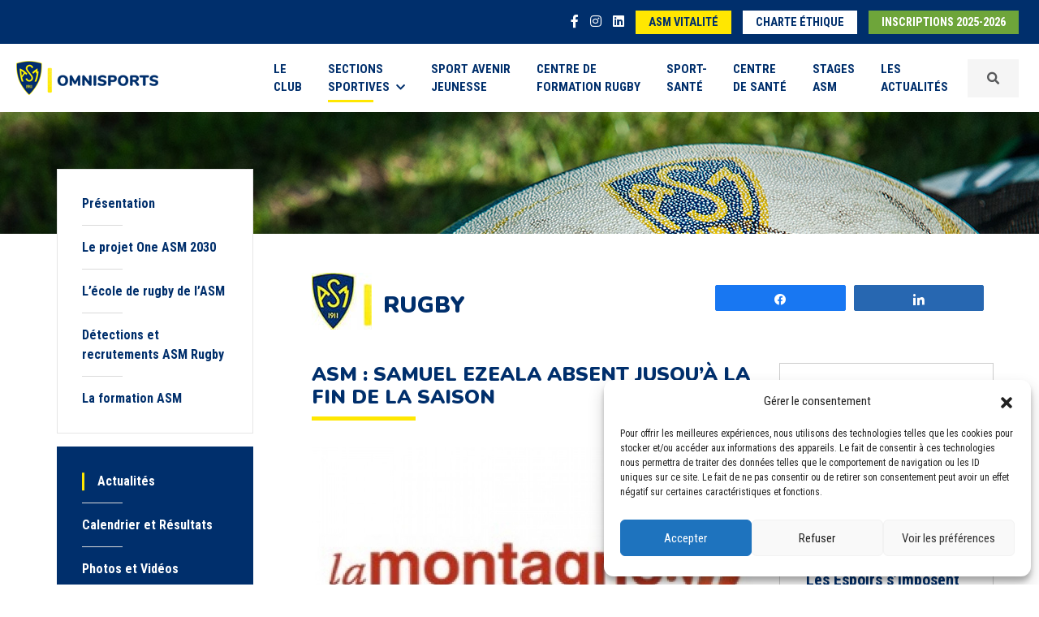

--- FILE ---
content_type: text/html; charset=UTF-8
request_url: https://www.asm-omnisports.com/rugby/actualites/asm-samuel-ezeala-absent-jusqu%C3%A0-la-fin-de-la-saison/
body_size: 10554
content:
<!DOCTYPE html>
<html lang="fr-FR">
<head>
    <meta charset="UTF-8">
    <meta name="viewport" content="width=device-width, initial-scale=1.0, minimum-scale=1.0, maximum-scale=1.0, user-scalable=no">
    <title>ASM : Samuel Ezeala absent jusqu&#039;à la fin de la saison - ASM Rugby</title>
	<link rel="pingback" href="https://www.asm-omnisports.com/rugby/xmlrpc.php">
    <link rel="shortcut icon" href="https://www.asm-omnisports.com/rugby/wp-content/themes/asm-omnisports/favicon.ico" />
	<link href="https://fonts.googleapis.com/css?family=Nunito:300,400,700,900|Roboto+Condensed:400,700&display=swap" rel="stylesheet">
    <script src="https://kit.fontawesome.com/f64b3d55d6.js"></script>
	<meta name='robots' content='index, follow, max-image-preview:large, max-snippet:-1, max-video-preview:-1' />

<!-- Social Warfare v4.4.4 https://warfareplugins.com - BEGINNING OF OUTPUT -->
<style>
	@font-face {
		font-family: "sw-icon-font";
		src:url("https://www.asm-omnisports.com/rugby/wp-content/plugins/social-warfare/assets/fonts/sw-icon-font.eot?ver=4.4.4");
		src:url("https://www.asm-omnisports.com/rugby/wp-content/plugins/social-warfare/assets/fonts/sw-icon-font.eot?ver=4.4.4#iefix") format("embedded-opentype"),
		url("https://www.asm-omnisports.com/rugby/wp-content/plugins/social-warfare/assets/fonts/sw-icon-font.woff?ver=4.4.4") format("woff"),
		url("https://www.asm-omnisports.com/rugby/wp-content/plugins/social-warfare/assets/fonts/sw-icon-font.ttf?ver=4.4.4") format("truetype"),
		url("https://www.asm-omnisports.com/rugby/wp-content/plugins/social-warfare/assets/fonts/sw-icon-font.svg?ver=4.4.4#1445203416") format("svg");
		font-weight: normal;
		font-style: normal;
		font-display:block;
	}
</style>
<!-- Social Warfare v4.4.4 https://warfareplugins.com - END OF OUTPUT -->


	<!-- This site is optimized with the Yoast SEO plugin v21.5 - https://yoast.com/wordpress/plugins/seo/ -->
	<link rel="canonical" href="https://www.asm-omnisports.com/rugby/actualites/asm-samuel-ezeala-absent-jusquà-la-fin-de-la-saison/" />
	<meta property="og:locale" content="fr_FR" />
	<meta property="og:type" content="article" />
	<meta property="og:title" content="ASM : Samuel Ezeala absent jusqu&#039;à la fin de la saison - ASM Rugby" />
	<meta property="og:description" content="PartagezPartagez" />
	<meta property="og:url" content="https://www.asm-omnisports.com/rugby/actualites/asm-samuel-ezeala-absent-jusquà-la-fin-de-la-saison/" />
	<meta property="og:site_name" content="ASM Rugby" />
	<meta name="twitter:card" content="summary_large_image" />
	<script type="application/ld+json" class="yoast-schema-graph">{"@context":"https://schema.org","@graph":[{"@type":"WebPage","@id":"https://www.asm-omnisports.com/rugby/actualites/asm-samuel-ezeala-absent-jusqu%c3%a0-la-fin-de-la-saison/","url":"https://www.asm-omnisports.com/rugby/actualites/asm-samuel-ezeala-absent-jusqu%c3%a0-la-fin-de-la-saison/","name":"ASM : Samuel Ezeala absent jusqu'à la fin de la saison - ASM Rugby","isPartOf":{"@id":"https://www.asm-omnisports.com/rugby/#website"},"datePublished":"2019-03-13T08:30:00+00:00","dateModified":"2019-03-13T08:30:00+00:00","breadcrumb":{"@id":"https://www.asm-omnisports.com/rugby/actualites/asm-samuel-ezeala-absent-jusqu%c3%a0-la-fin-de-la-saison/#breadcrumb"},"inLanguage":"fr-FR","potentialAction":[{"@type":"ReadAction","target":["https://www.asm-omnisports.com/rugby/actualites/asm-samuel-ezeala-absent-jusqu%c3%a0-la-fin-de-la-saison/"]}]},{"@type":"BreadcrumbList","@id":"https://www.asm-omnisports.com/rugby/actualites/asm-samuel-ezeala-absent-jusqu%c3%a0-la-fin-de-la-saison/#breadcrumb","itemListElement":[{"@type":"ListItem","position":1,"name":"Accueil","item":"https://www.asm-omnisports.com/rugby/"},{"@type":"ListItem","position":2,"name":"Actualités","item":"https://www.asm-omnisports.com/rugby/actualites/"},{"@type":"ListItem","position":3,"name":"ASM : Samuel Ezeala absent jusqu&rsquo;à la fin de la saison"}]},{"@type":"WebSite","@id":"https://www.asm-omnisports.com/rugby/#website","url":"https://www.asm-omnisports.com/rugby/","name":"ASM Rugby","description":"Un site utilisant ASM Omnisports","potentialAction":[{"@type":"SearchAction","target":{"@type":"EntryPoint","urlTemplate":"https://www.asm-omnisports.com/rugby/?s={search_term_string}"},"query-input":"required name=search_term_string"}],"inLanguage":"fr-FR"}]}</script>
	<!-- / Yoast SEO plugin. -->


<link rel='stylesheet' id='social-warfare-block-css-css' href='https://www.asm-omnisports.com/rugby/wp-content/plugins/social-warfare/assets/js/post-editor/dist/blocks.style.build.css?ver=6.4.7' type='text/css' media='all' />
<link rel='stylesheet' id='select2-css' href='https://www.asm-omnisports.com/rugby/wp-content/plugins/beautiful-taxonomy-filters/public/css/select2.min.css?ver=2.4.3' type='text/css' media='all' />
<link rel='stylesheet' id='beautiful-taxonomy-filters-basic-css' href='https://www.asm-omnisports.com/rugby/wp-content/plugins/beautiful-taxonomy-filters/public/css/beautiful-taxonomy-filters-base.min.css?ver=2.4.3' type='text/css' media='all' />
<link rel='stylesheet' id='cmplz-general-css' href='https://www.asm-omnisports.com/rugby/wp-content/plugins/complianz-gdpr/assets/css/cookieblocker.min.css?ver=1737707919' type='text/css' media='all' />
<link rel='stylesheet' id='wp-pagenavi-css' href='https://www.asm-omnisports.com/rugby/wp-content/plugins/wp-pagenavi/pagenavi-css.css?ver=2.70' type='text/css' media='all' />
<link rel='stylesheet' id='social_warfare-css' href='https://www.asm-omnisports.com/rugby/wp-content/plugins/social-warfare/assets/css/style.min.css?ver=4.4.4' type='text/css' media='all' />
<link rel='stylesheet' id='bootstrapcss-css' href='https://www.asm-omnisports.com/rugby/wp-content/themes/asm-omnisports/css/bootstrap.min.css?ver=5.0.2' type='text/css' media='all' />
<link rel='stylesheet' id='slickcss-css' href='https://www.asm-omnisports.com/rugby/wp-content/themes/asm-omnisports/slick/slick.css?ver=1.8.1' type='text/css' media='all' />
<link rel='stylesheet' id='slicktheme-css' href='https://www.asm-omnisports.com/rugby/wp-content/themes/asm-omnisports/slick/slick-theme.css?ver=1.8.1' type='text/css' media='all' />
<link rel='stylesheet' id='fancyboxcss-css' href='https://www.asm-omnisports.com/rugby/wp-content/themes/asm-omnisports/css/jquery.fancybox.min.css?ver=3.5.1' type='text/css' media='all' />
<link rel='stylesheet' id='maincss-css' href='https://www.asm-omnisports.com/rugby/wp-content/themes/asm-omnisports/css/style.css?ver=1.0' type='text/css' media='all' />
<script type="text/javascript" src="https://www.asm-omnisports.com/rugby/wp-includes/js/jquery/jquery.min.js?ver=3.7.1" id="jquery-core-js"></script>
<script type="text/javascript" src="https://www.asm-omnisports.com/rugby/wp-includes/js/jquery/jquery-migrate.min.js?ver=3.4.1" id="jquery-migrate-js"></script>
<link rel="https://api.w.org/" href="https://www.asm-omnisports.com/rugby/wp-json/" /><link rel="EditURI" type="application/rsd+xml" title="RSD" href="https://www.asm-omnisports.com/rugby/xmlrpc.php?rsd" />
<meta name="generator" content="WordPress 6.4.7" />
<link rel='shortlink' href='https://www.asm-omnisports.com/rugby/?p=2064' />
<link rel="alternate" type="application/json+oembed" href="https://www.asm-omnisports.com/rugby/wp-json/oembed/1.0/embed?url=https%3A%2F%2Fwww.asm-omnisports.com%2Frugby%2Factualites%2Fasm-samuel-ezeala-absent-jusqu%25c3%25a0-la-fin-de-la-saison%2F" />
<link rel="alternate" type="text/xml+oembed" href="https://www.asm-omnisports.com/rugby/wp-json/oembed/1.0/embed?url=https%3A%2F%2Fwww.asm-omnisports.com%2Frugby%2Factualites%2Fasm-samuel-ezeala-absent-jusqu%25c3%25a0-la-fin-de-la-saison%2F&#038;format=xml" />
			<style>.cmplz-hidden {
					display: none !important;
				}</style>    <!--[if lt IE 9]>
        <script src="https://www.asm-omnisports.com/rugby/wp-content/themes/asm-omnisports/js/html5shiv.js"></script>
        <script src="https://www.asm-omnisports.com/rugby/wp-content/themes/asm-omnisports/js/respond.js"></script>
    <![endif]-->
</head>


<body>
		<header>
		<div class="nav-top">
			<div class="container-fluid">
				<ul class="items-nav-top">
					<li class="item-nav-top isocial"><a href="https://www.facebook.com/ASMOmnisports63/" target="_blank"><i class="fab fa-facebook-f"></i></a></li>
					<li class="item-nav-top isocial"><a href="https://www.instagram.com/asmomnisports/" target="_blank"><i class="fab fa-instagram"></i></a></li>
					<li class="item-nav-top isocial"><a href="https://www.linkedin.com/company/asm-omnisports/" target="_blank"><i class="fab fa-linkedin"></i></a></li>
					<li class="item-nav-top d-none"><a href="https://asm-omnisports.extraclub.fr/fo/public/menu/homepage/login" target="_blank" class="button button-white">Réservez<span class="d-none d-sm-inline"> en ligne</span></a></li>
					<li class="item-nav-top d-none d-sm-inline-block"><a href="https://www.asm-vitalite.com/" target="_blank" class="button button-yellow">ASM Vitalité</a></li>
					<li class="item-nav-top d-none d-sm-inline-block"><a href="https://www.asm-omnisports.com/rugby/wp-content/themes/asm-omnisports/images/ASM_charte_ethique_janvier2024.pdf" target="_blank" class="button button-white">Charte éthique</a></li>
										<li class="item-nav-top"><a href="https://asm.monclub.app/app" class="button button-green" target="_blank">Inscriptions 2025-2026</a></li>
					
				</ul>
			</div>
		</div>
		
		
		<nav class="navbar navbar-expand-xl navbar-light bg-navbar">
			<div class="container-fluid d-flex align-items-center">
				<a class="navbar-brand d-flex align-items-center" href="https://www.asm-omnisports.com/">
					<img src="https://www.asm-omnisports.com/rugby/wp-content/themes/asm-omnisports/images/logo-asm-omnisports.png" alt="Logo ASM Omnisports" srcset="https://www.asm-omnisports.com/rugby/wp-content/themes/asm-omnisports/images/logo-asm-omnisports@2x.png 2x, https://www.asm-omnisports.com/rugby/wp-content/themes/asm-omnisports/images/logo-asm-omnisports@3x.png 3x"/>
				</a>
				<button class="navbar-toggler collapsed order-last" type="button" data-bs-toggle="offcanvas" aria-label="Toggle navigation" id="btnNav">
					<span> </span>
					<span> </span>
					<span> </span>
				</button>
				<div id="offcanvas-collapse" class="collapse navbar-collapse"><ul id="menu-menu-1" class="navbar-nav ms-auto menu"><li  id="menu-item-550" class="text-start text-xl-start text-xxl-start menu-item menu-item-type-post_type menu-item-object-page nav-item nav-item-550"><a href="https://www.asm-omnisports.com/presentation/" class="nav-link ">Le <br class="navbr">Club</a></li>
<li  id="menu-item-323" class="nav-item dropdown megamenu-li text-start text-xl-start text-xxl-start menu-item menu-item-type-custom menu-item-object-custom menu-item-has-children dropdown nav-item nav-item-323"><a href="#" class="nav-link active  dropdown-toggle" data-bs-toggle="dropdown" aria-haspopup="true" aria-expanded="false">Sections <br class="navbr">sportives<i class="fas fa-chevron-down ms-2"></i></a>
<ul class="megamenu animation slideDownIn menu-sections-sportives dropdown-menu  depth_0"><div class="row wrapsubmenu">
	<li  id="menu-item-95" class="col-6 col-xl-2 menu_entete menu-item menu-item-type-custom menu-item-object-custom nav-item nav-item-95"><a href="https://www.asm-omnisports.com/athletisme/" class="dropdown-item "><span class="logo-section"><i class="icon-icon-athletisme"></i></span><span class="title-section">Athlétisme</span></a></li>
	<li  id="menu-item-96" class="col-6 col-xl-2 menu_entete menu-item menu-item-type-custom menu-item-object-custom nav-item nav-item-96"><a href="https://www.asm-omnisports.com/basket/" class="dropdown-item "><span class="logo-section"><i class="icon-icon-basket"></i></span><span class="title-section">Basket</span></a></li>
	<li  id="menu-item-97" class="col-6 col-xl-2 menu_entete menu-item menu-item-type-custom menu-item-object-custom nav-item nav-item-97"><a href="https://www.asm-omnisports.com/boxe/" class="dropdown-item "><span class="logo-section"><i class="icon-icon-boxe"></i></span><span class="title-section">Boxe</span></a></li>
	<li  id="menu-item-99" class="col-6 col-xl-2 menu_entete menu-item menu-item-type-custom menu-item-object-custom nav-item nav-item-99"><a href="https://www.asm-omnisports.com/football/" class="dropdown-item "><span class="logo-section"><i class="icon-icon-football"></i></span><span class="title-section">Football</span></a></li>
	<li  id="menu-item-100" class="col-6 col-xl-2 menu_entete menu-item menu-item-type-custom menu-item-object-custom nav-item nav-item-100"><a href="https://www.asm-omnisports.com/gymnastique/" class="dropdown-item "><span class="logo-section"><i class="icon-gym-icone"></i></span><span class="title-section">Gymnastique</span></a></li>
	<li  id="menu-item-101" class="col-6 col-xl-2 menu_entete menu-item menu-item-type-custom menu-item-object-custom nav-item nav-item-101"><a href="https://www.asm-omnisports.com/halterophilie/" class="dropdown-item "><span class="logo-section"><i class="icon-icon-halterophilie"></i></span><span class="title-section">Haltérophilie</span></a></li>
	<li  id="menu-item-102" class="col-6 col-xl-2 menu_entete menu-item menu-item-type-custom menu-item-object-custom nav-item nav-item-102"><a href="https://www.asm-omnisports.com/handisport/" class="dropdown-item "><span class="logo-section"><i class="icon-icon-handisport"></i></span><span class="title-section">Handisport et sport adapté</span></a></li>
	<li  id="menu-item-103" class="col-6 col-xl-2 menu_entete menu-item menu-item-type-custom menu-item-object-custom nav-item nav-item-103"><a href="https://www.asm-omnisports.com/judo/" class="dropdown-item "><span class="logo-section"><i class="icon-icon-judo"></i></span><span class="title-section">Judo</span></a></li>
	<li  id="menu-item-104" class="col-6 col-xl-2 menu_entete menu-item menu-item-type-custom menu-item-object-custom nav-item nav-item-104"><a href="https://www.asm-omnisports.com/kendo/" class="dropdown-item "><span class="logo-section"><i class="icon-icon-kendo"></i></span><span class="title-section">Kendo</span></a></li>
	<li  id="menu-item-105" class="col-6 col-xl-2 menu_entete menu-item menu-item-type-custom menu-item-object-custom nav-item nav-item-105"><a href="https://www.asm-omnisports.com/lutte/" class="dropdown-item "><span class="logo-section"><i class="icon-icon-lutte"></i></span><span class="title-section">Lutte</span></a></li>
	<li  id="menu-item-106" class="col-6 col-xl-2 menu_entete menu-item menu-item-type-custom menu-item-object-custom nav-item nav-item-106"><a href="https://www.asm-omnisports.com/multisports/" class="dropdown-item "><span class="logo-section"><i class="icon-icon-multisport"></i></span><span class="title-section">Multisports</span></a></li>
	<li  id="menu-item-107" class="col-6 col-xl-2 menu_entete menu-item menu-item-type-custom menu-item-object-custom nav-item nav-item-107"><a href="https://www.asm-omnisports.com/chamalieres-natation/" class="dropdown-item "><span class="logo-section"><i class="icon-icon-natation"></i></span><span class="title-section">Chamalières Natation</span></a></li>
	<li  id="menu-item-108" class="col-6 col-xl-2 menu_entete menu-item menu-item-type-custom menu-item-object-custom nav-item nav-item-108"><a href="https://www.asm-omnisports.com/rugby/" class="dropdown-item active "><span class="logo-section"><i class="icon-icon-rugby"></i></span><span class="title-section">Rugby</span></a></li>
	<li  id="menu-item-109" class="col-6 col-xl-2 menu_entete menu-item menu-item-type-custom menu-item-object-custom nav-item nav-item-109"><a href="https://www.asm-omnisports.com/romagnat-rugby-feminin/" class="dropdown-item "><span class="logo-section"><i class="icon-icon-rugby-feminin"></i></span><span class="title-section">Romagnat rugby féminin</span></a></li>
	<li  id="menu-item-214" class="col-6 col-xl-2 menu_entete menu-item menu-item-type-custom menu-item-object-custom nav-item nav-item-214"><a href="https://www.asm-omnisports.com/tennis/" class="dropdown-item "><span class="logo-section"><i class="icon-icon-tennis"></i></span><span class="title-section">Tennis</span></a></li>
</div></ul>
</li>
<li  id="menu-item-242" class="text-start text-xl-start text-xxl-start menu-item menu-item-type-custom menu-item-object-custom nav-item nav-item-242"><a href="https://www.asm-omnisports.com/sport-avenir-jeunesse/" class="nav-link ">Sport Avenir <br class="navbr">Jeunesse</a></li>
<li  id="menu-item-110" class="text-start text-xl-start text-xxl-start menu-item menu-item-type-custom menu-item-object-custom nav-item nav-item-110"><a href="https://www.asm-omnisports.com/centre-de-formation-rugby/presentation" class="nav-link ">Centre de <br class="navbr">formation rugby</a></li>
<li  id="menu-item-111" class="text-start text-xl-start text-xxl-start menu-item menu-item-type-custom menu-item-object-custom nav-item nav-item-111"><a href="https://www.asm-omnisports.com/sport-sante/" class="nav-link ">Sport-<br class="navbr">Santé</a></li>
<li  id="menu-item-4011" class="text-start text-xl-start text-xxl-start menu-item menu-item-type-custom menu-item-object-custom nav-item nav-item-4011"><a href="https://www.asm-omnisports.com/centre-de-sante/" class="nav-link ">Centre <br class="navbr">de Santé</a></li>
<li  id="menu-item-4010" class="text-start text-xl-start text-xxl-start menu-item menu-item-type-custom menu-item-object-custom nav-item nav-item-4010"><a href="https://www.asm-omnisports.com/stages/" class="nav-link ">Stages <br class="navbr">ASM</a></li>
<li  id="menu-item-4559" class="text-start text-xl-start text-xxl-start menu-item menu-item-type-post_type menu-item-object-page nav-item nav-item-4559"><a href="https://www.asm-omnisports.com/actualites-2025/" class="nav-link ">Les <br class="navbr">Actualités</a></li>
</ul></div>				<div class="d-block d-sm-none d-xl-block">
					<a data-fancybox data-src="#inlineFormSearch" data-animation-effect="zoom-in-out" href="javascript:;" class="nav-link wrapsearch d-flex align-items-center"><i class="fa fa-search"></i></a>
					<div id="wrapFormSearch">
	<form class="form" id="inlineFormSearch" method="GET" action="https://www.asm-omnisports.com/">
		<label for="search" id="labelSearch">Votre recherche</label><input type="text" name="s" id="search" class="form-control" value="" placeholder="Votre recherche" minlength="5">
		<select name="site" class="form-select mt-3">
			<option value="0">Sur tout le site</option><option value="1">ASM Omnisports</option><option value="2">ASM Athlétisme</option><option value="6">ASM Basket</option><option value="4">ASM Boxe</option><option value="14">ASM Chamalières Natation</option><option value="5">ASM Football</option><option value="7">ASM Gymnastique</option><option value="8">ASM Haltérophilie</option><option value="9">ASM Handisport & Sport Adapté</option><option value="10">ASM Judo</option><option value="11">ASM Kendo</option><option value="12">ASM Lutte</option><option value="13">ASM Multisports</option><option value="15">ASM Romagnat Rugby Féminin</option><option value="3">ASM Rugby</option><option value="18">ASM Sport Avenir Jeunesse</option><option value="17">ASM Sport-Santé</option><option value="16">ASM Tennis</option><option value="22">Centre de Santé</option><option value="20">Centre de formation Rugby</option><option value="21">Stages ASM</option></select>		<div class="mt-3 text-center">
			<input type="submit" class="btn btn-blue" value="Rechercher">
		</div>
	</form>
	<div class="clearfix"></div>
</div>				</div>
				<div class="d-none d-sm-block d-xl-none">
					<form class="nav-link d-flex align-items-center" method="GET" action="https://www.asm-omnisports.com/">
						<input type="text" name="s" class="form-control me-2" value="" placeholder="Votre recherche" minlength="5">
						<input type="submit" class="btn btn-blue btn-sm btn-search" value="Rechercher">
					</form>
				</div>
			</div>
		</nav>
			</header>

	
	<section class="header-page" style="background-image:url('https://www.asm-omnisports.com/rugby/wp-content/uploads/sites/3/2021/07/ban-rugby-ban.jpg');"></section><section class="page-content">
	<div class="container-fluid">
		<div class="row">
			<div class="col-sm-12 col-lg-3">
				<aside class="sticky-top page-content-aside">
		<div class="d-lg-none text-center"><strong>Naviguez dans Rugby</strong></div><ul class="page-menu page-menu-white"><li class="page_item page-item-5"><a href="https://www.asm-omnisports.com/rugby/">Présentation</a></li>
<li class="page_item page-item-6766"><a href="https://www.asm-omnisports.com/rugby/le-projet-one-asm-2030/">Le projet One ASM 2030</a></li>
<li class="page_item page-item-6610"><a href="https://www.asm-omnisports.com/rugby/lecole-de-rugby-de-lasm/">L&rsquo;école de rugby de l&rsquo;ASM</a></li>
<li class="page_item page-item-4941"><a href="https://www.asm-omnisports.com/rugby/detections-et-recrutements-asm-rugby/">Détections et recrutements ASM Rugby</a></li>
<li class="page_item page-item-17"><a href="https://www.asm-omnisports.com/rugby/la-formation-au-coeur-du-projet-sportif/">La formation ASM</a></li>
</ul><ul class="page-menu page-menu-blue"><li class="blue active"><a href="https://www.asm-omnisports.com/rugby/actualites/">Actualités</a></li><li class="blue"><a href="https://www.asm-omnisports.com/rugby/calendrier-et-resultats/">Calendrier et Résultats</a></li><li class="blue"><a href="https://www.asm-omnisports.com/rugby/photos-videos/">Photos et Vidéos</a></li><li class="blue"><a href="https://www.asm-omnisports.com/rugby/equipes-et-sportifs/">Equipes et sportifs</a></li><li class="blue"><a href="https://www.asm-omnisports.com/rugby/partenaires/">Partenaires</a></li></ul><ul class="page-menu page-menu-yellow mb-0">
			<li class="yellow"><a href="https://www.asm-omnisports.com/rugby/infos-pratiques/">Infos pratiques</a></li>
		</ul><ul class="page-menu page-menu-green"><li class="green"><a href="https://asm.monclub.app/subscription/62a1a5234a1d250028198c16" target="_blank">Inscriptions</a></li></ul><div class="socials"><a href="https://www.facebook.com/ASM.Rugby.Academy" target="_blank"><i class="fab fa-facebook-square"></i></a><a href="https://www.instagram.com/asm_rugby_academy/?hl=fr" target="_blank"><i class="fab fa-instagram-square"></i></a></div>
	</aside>			</div>
			<div class="col-sm-12 col-lg-9">

				<div class="page-main-content">
					<div class="row gy-3 gy-xl-0 mb-4">
						<div class="col-xl-7 align-self-start">
							<span class="logo-asm"><img src="https://www.asm-omnisports.com/rugby/wp-content/themes/asm-omnisports/images/logo-asm.jpg" srcset="https://www.asm-omnisports.com/rugby/wp-content/themes/asm-omnisports/images/logo-asm@x2.jpg 2x" alt="Logo ASM Omnisports"></span>
	<h1 class="title-section2 d-inline-block">Rugby</h1>						</div>
						<div class="col-xl-5 align-self-center">
							<div class="share">
								<div class="swp_social_panel swp_horizontal_panel swp_flat_fresh  swp_default_full_color swp_individual_full_color swp_other_full_color scale-100  scale-" data-min-width="1100" data-float-color="#ffffff" data-float="none" data-float-mobile="none" data-transition="slide" data-post-id="2064" ><div class="nc_tweetContainer swp_share_button swp_facebook" data-network="facebook"><a class="nc_tweet swp_share_link" rel="nofollow noreferrer noopener" target="_blank" href="https://www.facebook.com/share.php?u=https%3A%2F%2Fwww.asm-omnisports.com%2Frugby%2Factualites%2Fasm-samuel-ezeala-absent-jusqu%C3%A0-la-fin-de-la-saison%2F" data-link="https://www.facebook.com/share.php?u=https%3A%2F%2Fwww.asm-omnisports.com%2Frugby%2Factualites%2Fasm-samuel-ezeala-absent-jusqu%C3%A0-la-fin-de-la-saison%2F"><span class="swp_count swp_hide"><span class="iconFiller"><span class="spaceManWilly"><i class="sw swp_facebook_icon"></i><span class="swp_share">Partagez</span></span></span></span></a></div><div class="nc_tweetContainer swp_share_button swp_linkedin" data-network="linkedin"><a class="nc_tweet swp_share_link" rel="nofollow noreferrer noopener" target="_blank" href="https://www.linkedin.com/cws/share?url=https%3A%2F%2Fwww.asm-omnisports.com%2Frugby%2Factualites%2Fasm-samuel-ezeala-absent-jusqu%C3%A0-la-fin-de-la-saison%2F" data-link="https://www.linkedin.com/cws/share?url=https%3A%2F%2Fwww.asm-omnisports.com%2Frugby%2Factualites%2Fasm-samuel-ezeala-absent-jusqu%C3%A0-la-fin-de-la-saison%2F"><span class="swp_count swp_hide"><span class="iconFiller"><span class="spaceManWilly"><i class="sw swp_linkedin_icon"></i><span class="swp_share">Partagez</span></span></span></span></a></div></div>							</div>
						</div>
					</div>
					<div class="row">
						<div class="col-md-12">
							<div class="row">
								<div class="col-lg-8">
									<div class="page-content"><div class="title"><h2>ASM : Samuel Ezeala absent jusqu&rsquo;à la fin de la saison</h2></div><img src="https://www.asm-omnisports.com/rugby/wp-content/uploads/sites/3/2021/07/la-montagne-3519.jpg" alt="ASM : Samuel Ezeala absent jusqu&rsquo;à la fin de la saison" class="img-fluid imgalaune mb-4"><p>« Sur son compte twitter, l&rsquo;ailier de l&rsquo;ASM Samuel Ezeala, a annoncé son forfait pour le reste de la saison. Le joueur est victime d&rsquo;une désinsertion de l&rsquo;ischio jambier, intervenue avant la venue de Grenoble. Le joueur devra se faire opérer. »</p>
<p></p>
<p><a href="https://www.lamontagne.fr/clermont-ferrand-63000/asm-clermont/asm-samuel-ezeala-absent-jusqu-a-la-fin-de-la-saison_13516567/" target="_blank">Retrouvez l&rsquo;intégralité de l&rsquo;article sur le site La Montagne.</a></p>
</div><div class="row custompagination"><div class="col-md-6 text-start"><a rel="prev" href="https://www.asm-omnisports.com/rugby/actualites/deux-joueurs-de-lasm-figurent-dans-le-xv-de-d%c3%a9part-de-l%c3%a9quipe-de-france-u20/" title="Deux joueurs de l'ASM figurent dans le XV de départ de l'équipe de France U20"><button class="btn btn-link btn-sm p-0 text-decoration-none"><i class="fas fa-chevron-left me-2"></i>Actualité précédente</button><br><strong>&quot;Deux joueurs de l'ASM figurent dans le XV de départ de l'équipe de France U20&quot;</strong></a></div><div class="col-md-6 text-end"><a rel="next" href="https://www.asm-omnisports.com/rugby/actualites/top-14-clermont-fin-de-saison-pour-samuel-ezeala/" title="Top 14 - Clermont : Fin de saison pour Samuel Ezeala !"><button class="btn btn-link btn-sm p-0 text-decoration-none">Actualité suivante<i class="fas fa-chevron-right ms-2"></i></button><br><strong>&quot;Top 14 - Clermont : Fin de saison pour Samuel Ezeala !&quot;</strong></a></div></div>								</div>	
								<div class="col-lg-4 sidebar">
									<aside><div class="row actualites"><article class="actualite mb-3">
				<a href="https://www.asm-omnisports.com/rugby/actualites/les-espoirs-decrochent-leur-qualification-en-play-off/">
					
					<div>
						<h3>Les Espoirs décrochent leur qualification en Play-Off !</h3>
						<div class="sub-title">
							<span class="date">17 décembre 2025</span>
						</div>
						
						<div class="read-more">Lire la suite <i class="fas fa-long-arrow-alt-right"></i></div>
					</div>
				</a>
			</article><article class="actualite mb-3">
				<a href="https://www.asm-omnisports.com/rugby/actualites/les-espoirs-simposent-face-au-lou-et-retrouvent-la-place-de-leaders/">
					
					<div>
						<h3>Les Espoirs s&rsquo;imposent face au LOU et retrouvent la place de leaders</h3>
						<div class="sub-title">
							<span class="date">27 octobre 2025</span>
						</div>
						
						<div class="read-more">Lire la suite <i class="fas fa-long-arrow-alt-right"></i></div>
					</div>
				</a>
			</article><article class="actualite mb-3">
				<a href="https://www.asm-omnisports.com/rugby/actualites/une-premiere-en-pro-pour-leo-michaux/">
					
					<div>
						<h3>Une première en pro pour Léo Michaux</h3>
						<div class="sub-title">
							<span class="date">29 septembre 2025</span>
						</div>
						
						<div class="read-more">Lire la suite <i class="fas fa-long-arrow-alt-right"></i></div>
					</div>
				</a>
			</article><article class="actualite mb-3">
				<a href="https://www.asm-omnisports.com/rugby/actualites/asm-espoirs-le-resume-video-du-match-face-a-lusap/">
					
					<div>
						<h3>ASM Espoirs : Le résumé vidéo du match face à l&rsquo;USAP</h3>
						<div class="sub-title">
							<span class="date">29 octobre 2024</span>
						</div>
						
						<div class="read-more">Lire la suite <i class="fas fa-long-arrow-alt-right"></i></div>
					</div>
				</a>
			</article></div></aside>
								</div>
							</div>
						</div>
					</div>
					<div class="row">
						<div class="col-md-12">
													</div>
					</div>
				</div>
			</div>
		</div>
	</div>
</section>
<footer>
	<div class="icones-sections">
		<div class="container-fluid">
			<div class="row">
				<div class="col-12"><ul id="menu-footer-menu-1" class="row g-3 m-0 p-0 menu"><li id="menu-item-1488" class="col-3 col-lg-2 menu-item menu-item-type-custom menu-item-object-custom menu-item-1488"><a href="https://www.asm-omnisports.com/athletisme/"><i class="icon-icon-athletisme"></i></a></li>
<li id="menu-item-1489" class="col-3 col-lg-2 menu-item menu-item-type-custom menu-item-object-custom menu-item-1489"><a href="https://www.asm-omnisports.com/basket/"><i class="icon-icon-basket"></i></a></li>
<li id="menu-item-1490" class="col-3 col-lg-2 menu-item menu-item-type-custom menu-item-object-custom menu-item-1490"><a href="https://www.asm-omnisports.com/boxe/"><i class="icon-icon-boxe"></i></a></li>
<li id="menu-item-1491" class="col-3 col-lg-2 menu-item menu-item-type-custom menu-item-object-custom menu-item-1491"><a href="https://www.asm-omnisports.com/football/"><i class="icon-icon-football"></i></a></li>
<li id="menu-item-1492" class="col-3 col-lg-2 menu-item menu-item-type-custom menu-item-object-custom menu-item-1492"><a href="https://www.asm-omnisports.com/gymnastique/"><i class="icon-gym-icone"></i></a></li>
<li id="menu-item-1493" class="col-3 col-lg-2 menu-item menu-item-type-custom menu-item-object-custom menu-item-1493"><a href="https://www.asm-omnisports.com/halterophilie/"><i class="icon-icon-halterophilie"></i></a></li>
<li id="menu-item-1494" class="col-3 col-lg-2 menu-item menu-item-type-custom menu-item-object-custom menu-item-1494"><a href="https://www.asm-omnisports.com/handisport/"><i class="icon-icon-handisport"></i></a></li>
<li id="menu-item-1503" class="col-3 col-lg-2 menu-item menu-item-type-custom menu-item-object-custom menu-item-1503"><a href="https://www.asm-omnisports.com/judo/"><i class="icon-icon-judo"></i></a></li>
<li id="menu-item-1519" class="col-3 col-lg-2 menu-item menu-item-type-custom menu-item-object-custom menu-item-1519"><a href="https://www.asm-omnisports.com/kendo/"><i class="icon-icon-kendo"></i></a></li>
<li id="menu-item-1520" class="col-3 col-lg-2 menu-item menu-item-type-custom menu-item-object-custom menu-item-1520"><a href="https://www.asm-omnisports.com/lutte/"><i class="icon-icon-lutte"></i></a></li>
<li id="menu-item-1521" class="col-3 col-lg-2 menu-item menu-item-type-custom menu-item-object-custom menu-item-1521"><a href="https://www.asm-omnisports.com/multisports/"><i class="icon-icon-multisport"></i></a></li>
<li id="menu-item-1522" class="col-3 col-lg-2 menu-item menu-item-type-custom menu-item-object-custom menu-item-1522"><a href="https://www.asm-omnisports.com/chamalieres-natation/"><i class="icon-icon-natation"></i></a></li>
<li id="menu-item-1523" class="col-3 col-lg-2 menu-item menu-item-type-custom menu-item-object-custom menu-item-1523"><a href="https://www.asm-omnisports.com/rugby/"><i class="icon-icon-rugby"></i></a></li>
<li id="menu-item-1524" class="col-3 col-lg-2 menu-item menu-item-type-custom menu-item-object-custom menu-item-1524"><a href="https://www.asm-omnisports.com/romagnat-rugby-feminin/"><i class="icon-icon-rugby-feminin"></i></a></li>
<li id="menu-item-1525" class="col-3 col-lg-2 menu-item menu-item-type-custom menu-item-object-custom menu-item-1525"><a href="https://www.asm-omnisports.com/tennis/"><i class="icon-icon-tennis"></i></a></li>
</ul></div>			</div>
		</div>
	</div>
	<div class="footer-menu text-center text-md-start">
		<div class="container">
			<div class="row gy-5 gy-lg-0 align-items-start align-items-xl-center">
				<div class="col-md-6 col-lg-4">
					<p class="mb-0">
						<strong>Association Sportive Montferrandaise</strong><br>
						84, boulevard Léon Jouhaux <br>
						CS 80221 - 63021 Clermont-Ferrand Cedex 2
					</p>
				</div>
				<div class="col-md-6 col-lg-4">
					<p class="mb-0">Téléphone: <a href="telto:+33451110020">+33 (0) 4 51 11 00 20</a><br>
					Email : <a href="mailto:accueil@asm-omnisports.com">accueil@asm-omnisports.com</a></p>
				</div>
				<div class="col-md-12 col-lg-4 text-center text-lg-start">
					<a href="https://www.facebook.com/ASMOmnisports63/" target="_blank"><i class="fab fa-2x fa-facebook-f"></i></i></a>
					<a href="https://www.instagram.com/asmomnisports/" target="_blank"><i class="fab fa-2x fa-instagram"></i></i></a>
					<a href="https://www.linkedin.com/company/asm-omnisports/" target="_blank"><i class="fab fa-2x fa-linkedin"></i></i></a>
				</div>
			</div>
		</div>
	</div>
	<div class="legals">
		<div class="container">
			<div class="d-flex justify-content-center justify-content-md-between flex-wrap">
				<div>&copy;2021 Tous droits réservés - Association Sportive Montferrandaise</div>
				<div>
										<a href="https://www.asm-omnisports.com/mentions-legales/" class="me-3">Mentions légales</a>
					<a href="https://www.asm-omnisports.com/politique-de-confidentialite/" class="me-3">Politique de confidentialité</a>
									</div>
			</div>
		</div>
		
	</div>
</footer>

<!-- Consent Management powered by Complianz | GDPR/CCPA Cookie Consent https://wordpress.org/plugins/complianz-gdpr -->
<div id="cmplz-cookiebanner-container"><div class="cmplz-cookiebanner cmplz-hidden banner-1 banniere-a optin cmplz-bottom-right cmplz-categories-type-view-preferences" aria-modal="true" data-nosnippet="true" role="dialog" aria-live="polite" aria-labelledby="cmplz-header-1-optin" aria-describedby="cmplz-message-1-optin">
	<div class="cmplz-header">
		<div class="cmplz-logo"></div>
		<div class="cmplz-title" id="cmplz-header-1-optin">Gérer le consentement</div>
		<div class="cmplz-close" tabindex="0" role="button" aria-label="Fermer la boîte de dialogue">
			<svg aria-hidden="true" focusable="false" data-prefix="fas" data-icon="times" class="svg-inline--fa fa-times fa-w-11" role="img" xmlns="http://www.w3.org/2000/svg" viewBox="0 0 352 512"><path fill="currentColor" d="M242.72 256l100.07-100.07c12.28-12.28 12.28-32.19 0-44.48l-22.24-22.24c-12.28-12.28-32.19-12.28-44.48 0L176 189.28 75.93 89.21c-12.28-12.28-32.19-12.28-44.48 0L9.21 111.45c-12.28 12.28-12.28 32.19 0 44.48L109.28 256 9.21 356.07c-12.28 12.28-12.28 32.19 0 44.48l22.24 22.24c12.28 12.28 32.2 12.28 44.48 0L176 322.72l100.07 100.07c12.28 12.28 32.2 12.28 44.48 0l22.24-22.24c12.28-12.28 12.28-32.19 0-44.48L242.72 256z"></path></svg>
		</div>
	</div>

	<div class="cmplz-divider cmplz-divider-header"></div>
	<div class="cmplz-body">
		<div class="cmplz-message" id="cmplz-message-1-optin">Pour offrir les meilleures expériences, nous utilisons des technologies telles que les cookies pour stocker et/ou accéder aux informations des appareils. Le fait de consentir à ces technologies nous permettra de traiter des données telles que le comportement de navigation ou les ID uniques sur ce site. Le fait de ne pas consentir ou de retirer son consentement peut avoir un effet négatif sur certaines caractéristiques et fonctions.</div>
		<!-- categories start -->
		<div class="cmplz-categories">
			<details class="cmplz-category cmplz-functional" >
				<summary>
						<span class="cmplz-category-header">
							<span class="cmplz-category-title">Fonctionnel</span>
							<span class='cmplz-always-active'>
								<span class="cmplz-banner-checkbox">
									<input type="checkbox"
										   id="cmplz-functional-optin"
										   data-category="cmplz_functional"
										   class="cmplz-consent-checkbox cmplz-functional"
										   size="40"
										   value="1"/>
									<label class="cmplz-label" for="cmplz-functional-optin" tabindex="0"><span class="screen-reader-text">Fonctionnel</span></label>
								</span>
								Toujours activé							</span>
							<span class="cmplz-icon cmplz-open">
								<svg xmlns="http://www.w3.org/2000/svg" viewBox="0 0 448 512"  height="18" ><path d="M224 416c-8.188 0-16.38-3.125-22.62-9.375l-192-192c-12.5-12.5-12.5-32.75 0-45.25s32.75-12.5 45.25 0L224 338.8l169.4-169.4c12.5-12.5 32.75-12.5 45.25 0s12.5 32.75 0 45.25l-192 192C240.4 412.9 232.2 416 224 416z"/></svg>
							</span>
						</span>
				</summary>
				<div class="cmplz-description">
					<span class="cmplz-description-functional">L’accès ou le stockage technique est strictement nécessaire dans la finalité d’intérêt légitime de permettre l’utilisation d’un service spécifique explicitement demandé par l’abonné ou l’utilisateur, ou dans le seul but d’effectuer la transmission d’une communication sur un réseau de communications électroniques.</span>
				</div>
			</details>

			<details class="cmplz-category cmplz-preferences" >
				<summary>
						<span class="cmplz-category-header">
							<span class="cmplz-category-title">Préférences</span>
							<span class="cmplz-banner-checkbox">
								<input type="checkbox"
									   id="cmplz-preferences-optin"
									   data-category="cmplz_preferences"
									   class="cmplz-consent-checkbox cmplz-preferences"
									   size="40"
									   value="1"/>
								<label class="cmplz-label" for="cmplz-preferences-optin" tabindex="0"><span class="screen-reader-text">Préférences</span></label>
							</span>
							<span class="cmplz-icon cmplz-open">
								<svg xmlns="http://www.w3.org/2000/svg" viewBox="0 0 448 512"  height="18" ><path d="M224 416c-8.188 0-16.38-3.125-22.62-9.375l-192-192c-12.5-12.5-12.5-32.75 0-45.25s32.75-12.5 45.25 0L224 338.8l169.4-169.4c12.5-12.5 32.75-12.5 45.25 0s12.5 32.75 0 45.25l-192 192C240.4 412.9 232.2 416 224 416z"/></svg>
							</span>
						</span>
				</summary>
				<div class="cmplz-description">
					<span class="cmplz-description-preferences">L’accès ou le stockage technique est nécessaire dans la finalité d’intérêt légitime de stocker des préférences qui ne sont pas demandées par l’abonné ou l’internaute.</span>
				</div>
			</details>

			<details class="cmplz-category cmplz-statistics" >
				<summary>
						<span class="cmplz-category-header">
							<span class="cmplz-category-title">Statistiques</span>
							<span class="cmplz-banner-checkbox">
								<input type="checkbox"
									   id="cmplz-statistics-optin"
									   data-category="cmplz_statistics"
									   class="cmplz-consent-checkbox cmplz-statistics"
									   size="40"
									   value="1"/>
								<label class="cmplz-label" for="cmplz-statistics-optin" tabindex="0"><span class="screen-reader-text">Statistiques</span></label>
							</span>
							<span class="cmplz-icon cmplz-open">
								<svg xmlns="http://www.w3.org/2000/svg" viewBox="0 0 448 512"  height="18" ><path d="M224 416c-8.188 0-16.38-3.125-22.62-9.375l-192-192c-12.5-12.5-12.5-32.75 0-45.25s32.75-12.5 45.25 0L224 338.8l169.4-169.4c12.5-12.5 32.75-12.5 45.25 0s12.5 32.75 0 45.25l-192 192C240.4 412.9 232.2 416 224 416z"/></svg>
							</span>
						</span>
				</summary>
				<div class="cmplz-description">
					<span class="cmplz-description-statistics">Le stockage ou l’accès technique qui est utilisé exclusivement à des fins statistiques.</span>
					<span class="cmplz-description-statistics-anonymous">Le stockage ou l’accès technique qui est utilisé exclusivement dans des finalités statistiques anonymes. En l’absence d’une assignation à comparaître, d’une conformité volontaire de la part de votre fournisseur d’accès à internet ou d’enregistrements supplémentaires provenant d’une tierce partie, les informations stockées ou extraites à cette seule fin ne peuvent généralement pas être utilisées pour vous identifier.</span>
				</div>
			</details>
			<details class="cmplz-category cmplz-marketing" >
				<summary>
						<span class="cmplz-category-header">
							<span class="cmplz-category-title">Marketing</span>
							<span class="cmplz-banner-checkbox">
								<input type="checkbox"
									   id="cmplz-marketing-optin"
									   data-category="cmplz_marketing"
									   class="cmplz-consent-checkbox cmplz-marketing"
									   size="40"
									   value="1"/>
								<label class="cmplz-label" for="cmplz-marketing-optin" tabindex="0"><span class="screen-reader-text">Marketing</span></label>
							</span>
							<span class="cmplz-icon cmplz-open">
								<svg xmlns="http://www.w3.org/2000/svg" viewBox="0 0 448 512"  height="18" ><path d="M224 416c-8.188 0-16.38-3.125-22.62-9.375l-192-192c-12.5-12.5-12.5-32.75 0-45.25s32.75-12.5 45.25 0L224 338.8l169.4-169.4c12.5-12.5 32.75-12.5 45.25 0s12.5 32.75 0 45.25l-192 192C240.4 412.9 232.2 416 224 416z"/></svg>
							</span>
						</span>
				</summary>
				<div class="cmplz-description">
					<span class="cmplz-description-marketing">L’accès ou le stockage technique est nécessaire pour créer des profils d’internautes afin d’envoyer des publicités, ou pour suivre l’utilisateur sur un site web ou sur plusieurs sites web ayant des finalités marketing similaires.</span>
				</div>
			</details>
		</div><!-- categories end -->
			</div>

	<div class="cmplz-links cmplz-information">
		<a class="cmplz-link cmplz-manage-options cookie-statement" href="#" data-relative_url="#cmplz-manage-consent-container">Gérer les options</a>
		<a class="cmplz-link cmplz-manage-third-parties cookie-statement" href="#" data-relative_url="#cmplz-cookies-overview">Gérer les services</a>
		<a class="cmplz-link cmplz-manage-vendors tcf cookie-statement" href="#" data-relative_url="#cmplz-tcf-wrapper">Gérer {vendor_count} fournisseurs</a>
		<a class="cmplz-link cmplz-external cmplz-read-more-purposes tcf" target="_blank" rel="noopener noreferrer nofollow" href="https://cookiedatabase.org/tcf/purposes/">En savoir plus sur ces finalités</a>
			</div>

	<div class="cmplz-divider cmplz-footer"></div>

	<div class="cmplz-buttons">
		<button class="cmplz-btn cmplz-accept">Accepter</button>
		<button class="cmplz-btn cmplz-deny">Refuser</button>
		<button class="cmplz-btn cmplz-view-preferences">Voir les préférences</button>
		<button class="cmplz-btn cmplz-save-preferences">Enregistrer les préférences</button>
		<a class="cmplz-btn cmplz-manage-options tcf cookie-statement" href="#" data-relative_url="#cmplz-manage-consent-container">Voir les préférences</a>
			</div>

	<div class="cmplz-links cmplz-documents">
		<a class="cmplz-link cookie-statement" href="#" data-relative_url="">{title}</a>
		<a class="cmplz-link privacy-statement" href="#" data-relative_url="">{title}</a>
		<a class="cmplz-link impressum" href="#" data-relative_url="">{title}</a>
			</div>

</div>
</div>
					<div id="cmplz-manage-consent" data-nosnippet="true"><button class="cmplz-btn cmplz-hidden cmplz-manage-consent manage-consent-1">Gérer le consentement</button>

</div><script type="text/javascript" src="https://www.asm-omnisports.com/rugby/wp-content/plugins/beautiful-taxonomy-filters/public/js/select2/select2.full.min.js?ver=2.4.3" id="select2-js"></script>
<script type="text/javascript" id="beautiful-taxonomy-filters-js-extra">
/* <![CDATA[ */
var btf_localization = {"ajaxurl":"https:\/\/www.asm-omnisports.com\/rugby\/wp-admin\/admin-ajax.php","min_search":"8","allow_clear":"","show_description":"","disable_select2":"","conditional_dropdowns":"","language":"","rtl":"","disable_fuzzy":"","show_count":""};
/* ]]> */
</script>
<script type="text/javascript" src="https://www.asm-omnisports.com/rugby/wp-content/plugins/beautiful-taxonomy-filters/public/js/beautiful-taxonomy-filters-public.js?ver=2.4.3" id="beautiful-taxonomy-filters-js"></script>
<script type="text/javascript" id="social_warfare_script-js-extra">
/* <![CDATA[ */
var socialWarfare = {"addons":[],"post_id":"2064","variables":{"emphasizeIcons":false,"powered_by_toggle":false,"affiliate_link":"https:\/\/warfareplugins.com"},"floatBeforeContent":""};
/* ]]> */
</script>
<script type="text/javascript" src="https://www.asm-omnisports.com/rugby/wp-content/plugins/social-warfare/assets/js/script.min.js?ver=4.4.4" id="social_warfare_script-js"></script>
<script type="text/javascript" src="https://www.asm-omnisports.com/rugby/wp-content/themes/asm-omnisports/js/bootstrap.bundle.min.js?ver=5.0.2" id="bootstprapjs-js"></script>
<script type="text/javascript" src="https://www.asm-omnisports.com/rugby/wp-content/themes/asm-omnisports/slick/slick.min.js?ver=1.8.1" id="slickjs-js"></script>
<script type="text/javascript" src="https://www.asm-omnisports.com/rugby/wp-content/themes/asm-omnisports/js/jquery.fancybox.min.js?ver=3.5.1" id="fancyboxjs-js"></script>
<script type="text/javascript" src="https://www.asm-omnisports.com/rugby/wp-content/themes/asm-omnisports/js/jquery.matchHeight.js?ver=1.0" id="matchHeight-js"></script>
<script type="text/javascript" src="https://www.asm-omnisports.com/rugby/wp-content/themes/asm-omnisports/js/main.js?ver=1.1" id="mainjs-js"></script>
<script type="text/javascript" id="cmplz-cookiebanner-js-extra">
/* <![CDATA[ */
var complianz = {"prefix":"cmplz_","user_banner_id":"1","set_cookies":[],"block_ajax_content":"","banner_version":"18","version":"7.2.0","store_consent":"","do_not_track_enabled":"","consenttype":"optin","region":"eu","geoip":"","dismiss_timeout":"","disable_cookiebanner":"","soft_cookiewall":"","dismiss_on_scroll":"","cookie_expiry":"365","url":"https:\/\/www.asm-omnisports.com\/rugby\/wp-json\/complianz\/v1\/","locale":"lang=fr&locale=fr_FR","set_cookies_on_root":"","cookie_domain":"","current_policy_id":"36","cookie_path":"\/rugby\/","categories":{"statistics":"statistiques","marketing":"marketing"},"tcf_active":"","placeholdertext":"Cliquez pour accepter les cookies {category} et activer ce contenu","css_file":"https:\/\/www.asm-omnisports.com\/rugby\/wp-content\/uploads\/sites\/3\/complianz\/css\/banner-{banner_id}-{type}.css?v=18","page_links":{"eu":{"cookie-statement":{"title":"","url":"https:\/\/www.asm-omnisports.com\/rugby\/actualites\/matchs-au-sommet-aux-gravanches-ce-samedi-pour-nos-alamercery-et-nos-crabos-contre-le-lou\/"}}},"tm_categories":"1","forceEnableStats":"","preview":"","clean_cookies":"","aria_label":"Cliquez pour accepter les cookies {category} et activer ce contenu"};
/* ]]> */
</script>
<script defer type="text/javascript" src="https://www.asm-omnisports.com/rugby/wp-content/plugins/complianz-gdpr/cookiebanner/js/complianz.min.js?ver=1737707920" id="cmplz-cookiebanner-js"></script>
<!-- Statistics script Complianz GDPR/CCPA -->
						<script data-category="functional">
							(function(w,d,s,l,i){w[l]=w[l]||[];w[l].push({'gtm.start':
		new Date().getTime(),event:'gtm.js'});var f=d.getElementsByTagName(s)[0],
	j=d.createElement(s),dl=l!='dataLayer'?'&l='+l:'';j.async=true;j.src=
	'https://www.googletagmanager.com/gtm.js?id='+i+dl;f.parentNode.insertBefore(j,f);
})(window,document,'script','dataLayer','GTM-W9KHK5R6');
						</script><script type="text/javascript"> var swp_nonce = "ac50db8af4";var swpFloatBeforeContent = false; var swp_ajax_url = "https://www.asm-omnisports.com/rugby/wp-admin/admin-ajax.php"; var swp_post_id = "6454";var swpClickTracking = false;</script></body>
</html>